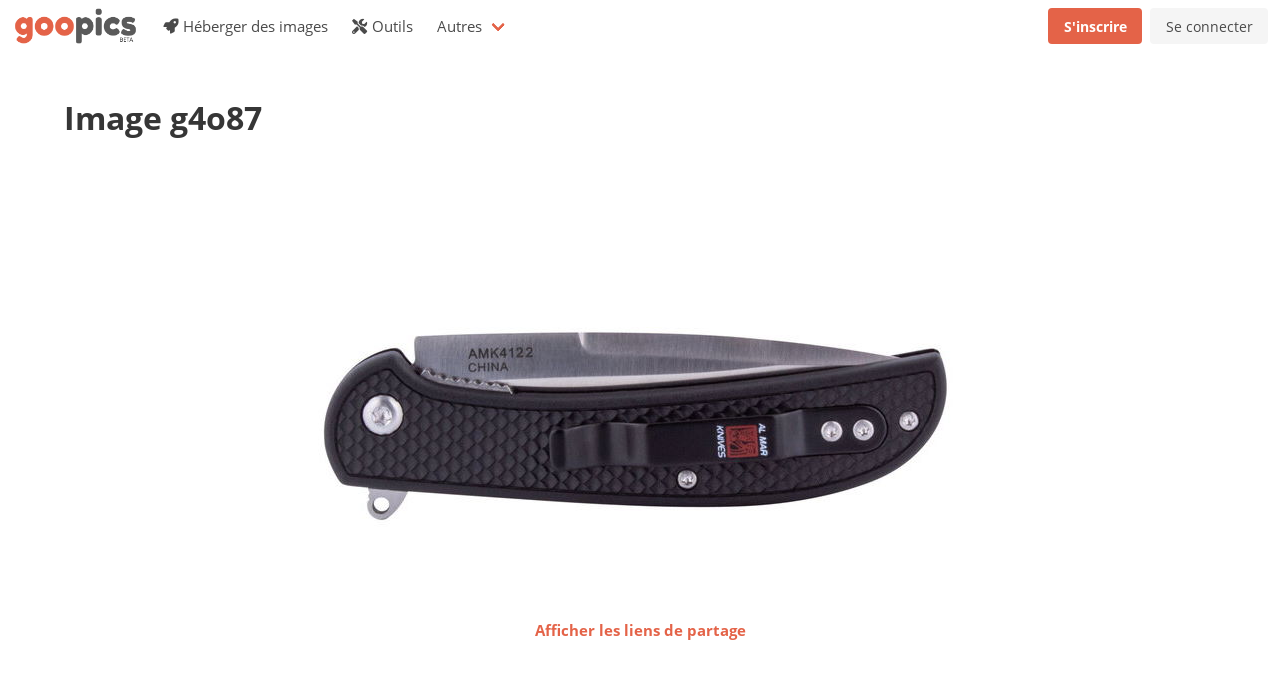

--- FILE ---
content_type: text/html; charset=utf-8
request_url: https://goopics.net/i/g4o87
body_size: 1898
content:
<!DOCTYPE html>
<html>

<head>
    <meta charset="utf-8">
    <meta name="viewport" content="width=device-width, initial-scale=1">
    <title>Image</title>
    <link rel="stylesheet" href="/assets/css/bulma.css">
    <link rel="stylesheet" href="//cdn.materialdesignicons.com/5.4.55/css/materialdesignicons.min.css">
    <link href="/assets/css/fontawesome-free-5.15.4-web/css/all.css" rel="stylesheet"> 
    
    <!-- Gallery -->
    <link rel="stylesheet" href="/assets/css/magnific-popup.css">
    
    
    <style>
    .dropzone {
        border: 1px solid rgba(0, 0, 0, 0.3);
    }
    .sda {
        display: none;
    }
    </style>
</head>

<body>
    <nav class="navbar" role="navigation" aria-label="main navigation">
        <div class="navbar-brand">
            <a class="navbar-item" href="/">
                <img src="/assets/images/logo2_beta.png" height="50">
            </a>

            <a role="button" class="navbar-burger" aria-label="menu" aria-expanded="false"
                data-target="navbarBasicExample">
                <span aria-hidden="true"></span>
                <span aria-hidden="true"></span>
                <span aria-hidden="true"></span>
            </a>
        </div>

        <div class="navbar-menu">
            <div class="navbar-start">
                <a href="/" class="navbar-item">
                    <span class="text-icon"><span class="icon"><i class="fas fa-rocket"></i></span> Héberger des images</span>
                </a>

                <a href="/outils" class="navbar-item">
                    <span class="text-icon"><span class="icon"><i class="fas fa-tools"></i></span> Outils</span>
                </a>

                <div class="navbar-item has-dropdown is-hoverable">
                    <a class="navbar-link">
                        Autres
                    </a>

                    <div class="navbar-dropdown">
                        <a class="navbar-item" href="/faq">
                            <span class="text-icon"><span class="icon"><i class="fas fa-info-circle"></i></span> À propos de l'hébergement d'images (FAQ)</span>
                        </a>
                        <a class="navbar-item" href="/contact">
                            <span class="text-icon"><span class="icon"><i class="fas fa-envelope"></i></span> Contact</span>
                        </a>
                        <!--<hr class="navbar-divider">-->
                        <!-- <a class="navbar-item" href="/report">
                            <span class="text-icon"><span class="icon"><i class="fas fa-flag"></i></span> Signaler du contenu</span>
                        </a> -->
                    </div>
                </div>
            </div>

            <div class="navbar-end">
                
                
                <div class="navbar-item">
                    <div class="buttons">
                        <a href="/signup" class="button is-primary">
                            <strong>S'inscrire</strong>
                        </a>
                        <a href="/login" class="button is-light">
                            Se connecter
                        </a>
                    </div>
                </div>
                
            </div>
        </div>
    </nav>
    <section class="section">
        <div class="container">
            
<h1 class="title">Image g4o87</h1>


<script async src="https://pagead2.googlesyndication.com/pagead/js/adsbygoogle.js?client=ca-pub-3157575723649673"
     crossorigin="anonymous"></script>
<!-- GooPics image -->
<ins class="adsbygoogle"
     style="display:inline-block;width:728px;height:90px"
     data-ad-client="ca-pub-3157575723649673"
     data-ad-slot="4286560349"></ins>
<script>
     (adsbygoogle = window.adsbygoogle || []).push({});
</script>

<div id="sharing-links" class="modal">
  <div class="modal-background"></div>
  <div class="modal-card">
    <header class="modal-card-head">
      <p class="modal-card-title">Liens de partage</p>
      <button class="delete" aria-label="close"></button>
    </header>
    <section class="modal-card-body">
      <table class="table is-fullwidth">
        <tr>
          <td>Lien basique</td>
          <td>
            <div class="field has-addons">
              <div class="control is-expanded">
                <input class="input" name="basic-link" value="">
              </div>
              <div class="control">
                <button class="button is-primary" onclick="copy(this);">
                  <span class="icon">
                    <i class="fas fa-copy"></i>
                  </span>
                </button>
              </div>
            </div>
          </td>
        </tr>
        <tr>
          <td>Lien direct</td>
          <td>
            <div class="field has-addons">
              <div class="control is-expanded">
                <input class="input" name="direct-link" value="">
              </div>
              <div class="control">
                <button class="button is-primary" onclick="copy(this);">
                  <span class="icon">
                    <i class="fas fa-copy"></i>
                  </span>
                </button>
              </div>
            </div>
          </td>
        </tr>
        <tr>
          <td>Lien forum</td>
          <td>
            <div class="field has-addons">
              <div class="control is-expanded">
                <input class="input" name="forum-link" value="">
              </div>
              <div class="control">
                <button class="button is-primary" onclick="copy(this);">
                  <span class="icon">
                    <i class="fas fa-copy"></i>
                  </span>
                </button>
              </div>
            </div>
          </td>
        </tr>
        <tr>
          <td>Lien Markdown</td>
          <td>
            <div class="field has-addons">
              <div class="control is-expanded">
                <input class="input" name="markdown-link"value="">
              </div>
              <div class="control">
                <button class="button is-primary" onclick="copy(this);">
                  <span class="icon">
                    <i class="fas fa-copy"></i>
                  </span>
                </button>
              </div>
            </div>
          </td>
        </tr>
        <tr>
          <td>Lien HTML</td>
          <td>
            <div class="field has-addons">
              <div class="control is-expanded">
                <input class="input" name="html-link" value="">
              </div>
              <div class="control">
                <button class="button is-primary" onclick="copy(this);">
                  <span class="icon">
                    <i class="fas fa-copy"></i>
                  </span>
                </button>
              </div>
            </div>
          </td>
        </tr>
      </table>
    </section>
    <footer class="modal-card-foot" style="justify-content: flex-end;">
      <button class="button close is-pulled-right">Fermer</button>
    </footer>
  </div>
</div>

<div class="image-container" style="text-align: center;">
    <a class="image-link" href="https://i.goopics.net/g4o87.jpg"><img class="image" style="max-width: 800px; max-height: 500px; margin: 0 auto;" src="https://i.goopics.net/g4o87.jpg"></img></a><br />
    <a class="has-text-weight-bold" onclick="sharing_links('g4o87', 'jpg'); open_modal('sharing-links');">Afficher les liens de partage</a>
</div>

        </div>
    </section>

    <!-- Gallery -->
    <script src="//ajax.googleapis.com/ajax/libs/jquery/1.9.1/jquery.min.js"></script>
    <script src="/assets/js/jquery.magnific-popup.min.js"></script>
    <script>
    var DIRECT_LINK_PATTERN = "https://i.goopics.net";   
    </script>
    <script src="/assets/js/prebid-ads.js"></script>
    <script src="/assets/js/custom.js"></script>
    <script src="/assets/js/modal.js"></script>
    
<script defer src="https://static.cloudflareinsights.com/beacon.min.js/vcd15cbe7772f49c399c6a5babf22c1241717689176015" integrity="sha512-ZpsOmlRQV6y907TI0dKBHq9Md29nnaEIPlkf84rnaERnq6zvWvPUqr2ft8M1aS28oN72PdrCzSjY4U6VaAw1EQ==" data-cf-beacon='{"version":"2024.11.0","token":"43867f976c5e44f78931300ce7431f16","r":1,"server_timing":{"name":{"cfCacheStatus":true,"cfEdge":true,"cfExtPri":true,"cfL4":true,"cfOrigin":true,"cfSpeedBrain":true},"location_startswith":null}}' crossorigin="anonymous"></script>
</body>
</html>

--- FILE ---
content_type: text/html; charset=utf-8
request_url: https://www.google.com/recaptcha/api2/aframe
body_size: 268
content:
<!DOCTYPE HTML><html><head><meta http-equiv="content-type" content="text/html; charset=UTF-8"></head><body><script nonce="7D0xu-puyMxoQ652HXSFCw">/** Anti-fraud and anti-abuse applications only. See google.com/recaptcha */ try{var clients={'sodar':'https://pagead2.googlesyndication.com/pagead/sodar?'};window.addEventListener("message",function(a){try{if(a.source===window.parent){var b=JSON.parse(a.data);var c=clients[b['id']];if(c){var d=document.createElement('img');d.src=c+b['params']+'&rc='+(localStorage.getItem("rc::a")?sessionStorage.getItem("rc::b"):"");window.document.body.appendChild(d);sessionStorage.setItem("rc::e",parseInt(sessionStorage.getItem("rc::e")||0)+1);localStorage.setItem("rc::h",'1766237943431');}}}catch(b){}});window.parent.postMessage("_grecaptcha_ready", "*");}catch(b){}</script></body></html>

--- FILE ---
content_type: application/javascript
request_url: https://goopics.net/assets/js/custom.js
body_size: 738
content:
/* DATETIMES */
function timeSince(date) {
    var nb = null;
    var seconds = Math.floor((new Date() - date) / 1000);
    
    var interval = seconds / 31536000;
    
    if (interval > 1) {
        nb = Math.floor(interval)
        if (nb == 1) {
            return "il y a " + nb + " an";
        }
        return "il y a " + nb + " ans";
    }
    interval = seconds / 2592000;
    if (interval > 1) {
        return "il y a " + Math.floor(interval) + " mois";
    }
    interval = seconds / 86400;
    if (interval > 1) {
        nb = Math.floor(interval)
        if (nb == 1) {
            return "il y a " + nb + " jour";
        }
        return "il y a " + Math.floor(interval) + " jours";
    }
    interval = seconds / 3600;
    if (interval > 1) {
        nb = Math.floor(interval)
        if (nb == 1) {
            return "il y a " + nb + " heure";
        }
        return "il y a " + Math.floor(interval) + " heures";
    }
    interval = seconds / 60;
    if (interval > 1) {
        nb = Math.floor(interval)
        if (nb == 1) {
            return "il y a " + nb + " minute";
        }
        return "il y a " + Math.floor(interval) + " minutes";
    }
    
    
    return "moins d'une minute";
}

function processDateTimes() {
    var datetimes = document.getElementsByClassName("datetime");
    for (let dt of datetimes) {
        dt.innerHTML = timeSince(new Date(dt.getAttribute("data-datetime")));
    }
}

setInterval(processDateTimes, 15000)
processDateTimes();

/* NAVBAR */
$(document).ready(function() {

  // Check for click events on the navbar burger icon
  $(".navbar-burger").click(function() {

      // Toggle the "is-active" class on both the "navbar-burger" and the "navbar-menu"
      $(".navbar-burger").toggleClass("is-active");
      $(".navbar-menu").toggleClass("is-active");

  });
});
    
/* GALLERY */
$(document).ready(function() {
    $('.image-link').magnificPopup({
        type:'image',
        gallery: {
            enabled: true
        }
    });
});

/* SHARED */
var URL = window.location.origin;
function sharing_links(id, ext) {
  var direct_link = DIRECT_LINK_PATTERN + "/" + id + "." + ext;
  var direct_forum_link = DIRECT_LINK_PATTERN + "/800/" + id + "." + ext;
  
  var table = document.getElementById("sharing-links");
  
  var basic_link = URL + "/i/" + id;
  table.querySelector("input[name='basic-link']").value = URL + "/i/" + id;
  table.querySelector("input[name='direct-link']").value = direct_link;
  table.querySelector("input[name='forum-link']").value = "[url=https://goopics.net/i/"+id+"][img]"+direct_forum_link+"[/img][/url]";
  table.querySelector("input[name='markdown-link']").value = "[![Image]("+direct_link+")]("+basic_link+")";
  table.querySelector("input[name='html-link']").value = '<a href="'+basic_link+'"><img src="'+direct_link+'" alt="Image"></a>'
}

/* COPY PASTE ONCLICK */
function copy(button) {
    var elem = button.parentNode.parentNode.querySelector("input");
    
    elem.select();
    elem.setSelectionRange(0, 99999);
    
    navigator.clipboard.writeText(elem.value);
    
    let i = button.querySelector("i");
    i.classList.remove("fa-copy");
    i.classList.add("fa-check");
}

if (!document.getElementById('MqBNjgdEFX')){
    var sdas = document.getElementsByClassName("sda");
    console.log(sdas)
    for (let sda of sdas) {
        sda.style.display = "block";
    }
}

--- FILE ---
content_type: application/javascript
request_url: https://goopics.net/assets/js/prebid-ads.js
body_size: -332
content:
var e=document.createElement('div');
e.id='MqBNjgdEFX';
e.style.display='none';
document.body.appendChild(e);

--- FILE ---
content_type: application/javascript
request_url: https://goopics.net/assets/js/modal.js
body_size: 55
content:
/* modal register */
var modals = document.getElementsByClassName("modal");
for (let modal of modals) {
  let id = modal.id;
  
  modal.querySelector(".button.close").addEventListener("click", function() {
    close_modal(id);
  })
  modal.querySelector(".modal-background").addEventListener("click", function() {
    close_modal(id);
  })
  modal.querySelector(".delete").addEventListener("click", function() {
    close_modal(id);
  })
}
/* end modal register */

/* modal implementation */
function open_modal(modal_id) {
  var modal = document.getElementById(modal_id);
  modal.classList.add("is-active");
}
function close_modal(modal_id) {
  var modal = document.getElementById(modal_id);
  modal.classList.remove("is-active");
}
/* end modal implementation */

/* dropdowns */
var dropdowns = document.getElementsByClassName("dropdown");

window.onclick = function(event) {
  var target = event.target;
  if (!target.closest(".dropdown")) {
    var dropdowns = document.getElementsByClassName("dropdown");
    for (let dropdown of dropdowns) {
      dropdown.classList.remove("is-active");
    } 
  }
}
for (let dropdown of dropdowns) {
  dropdown.querySelector("button").addEventListener("click", function (event) {
    dropdown.classList.add("is-active")
  })
}
/* end dropdowns */